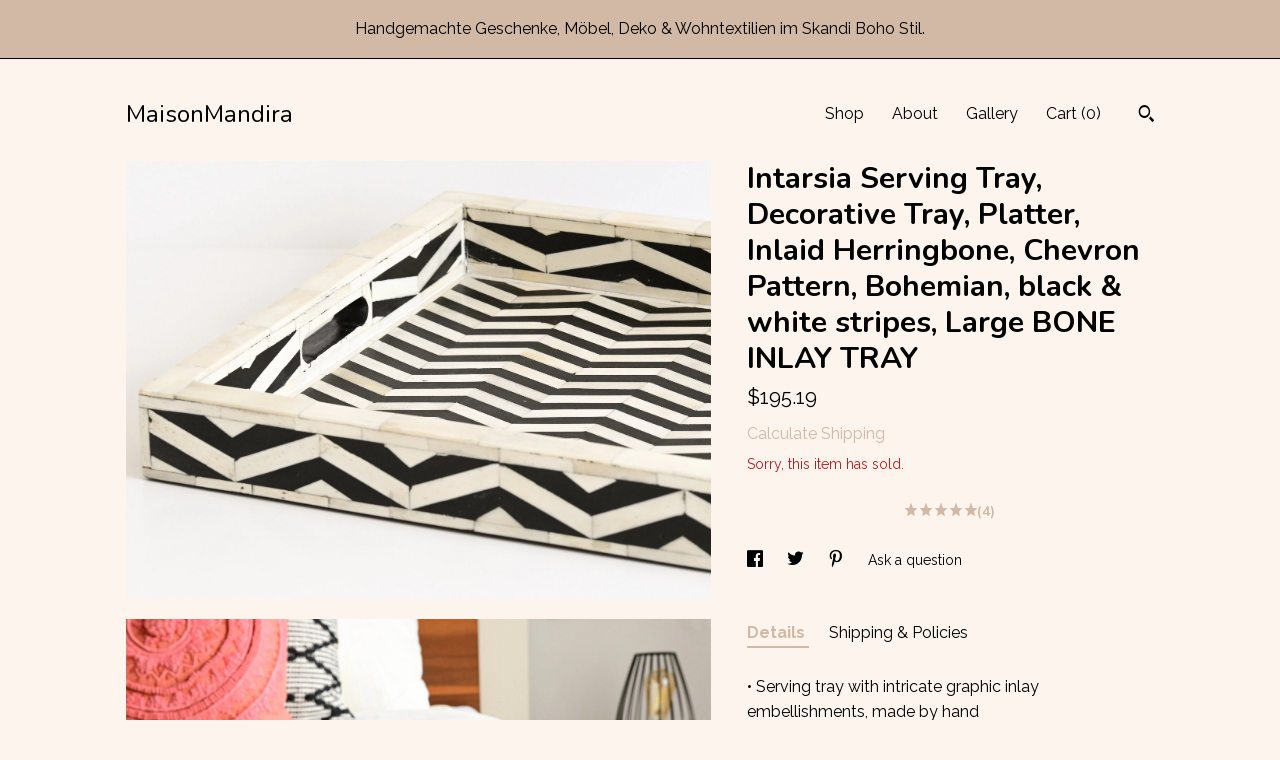

--- FILE ---
content_type: text/html; charset=UTF-8
request_url: https://www.maisonmandira.com/listing/1045299026/intarsia-serving-tray-decorative-tray
body_size: 22699
content:
<!DOCTYPE html>
<html prefix="og: http://ogp.me/ns#" lang="en">
    <head>
        <meta name="viewport" content="width=device-width, initial-scale=1, user-scalable=yes"/><meta property="content-type" content="text/html; charset=UTF-8" />
    <meta property="X-UA-Compatible" content="IE=edge" /><link rel="icon" href="https://i.etsystatic.com/31042204/r/isla/3d5745/49873604/isla_75x75.49873604_gorsxv33.jpg" type="image/x-icon" /><meta name="description" content="• Serving tray with intricate graphic inlay embellishments, made by hand• Tray with Bone Inlay herringbone pattern in black with off-white• Base made of MDF, in heavy, solid quality materials• Motif made by hand in ancient Indian handicraft tradition• Pattern consisting of natural camel b" />

<meta property="og:url" content="https://www.maisonmandira.com//listing/1045299026/intarsia-serving-tray-decorative-tray" />
<meta property="og:type" content="product" />
<meta property="og:title" content="Intarsia Serving Tray, Decorative Tray, Platter, Inlaid Herringbone, Chevron Pattern, Bohemian, black & white stripes, Large BONE INLAY TRAY" />
<meta property="og:description" content="• Serving tray with intricate graphic inlay embellishments, made by hand• Tray with Bone Inlay herringbone pattern in black with off-white• Base made of MDF, in heavy, solid quality materials• Motif made by hand in ancient Indian handicraft tradition• Pattern consisting of natural camel b" />
<meta property="og:image" content="https://i.etsystatic.com/31042204/r/il/d1612a/3281235053/il_fullxfull.3281235053_qqcv.jpg" />
<meta property="og:site_name" content="MaisonMandira" />

<meta name="twitter:card" content="summary_large_image" />
<meta name="twitter:title" content="Intarsia Serving Tray, Decorative Tray, Platter, Inlaid Herringbone, Chevron Pattern, Bohemian, black & white stripes, Large BONE INLAY TRAY" />
<meta name="twitter:description" content="• Serving tray with intricate graphic inlay embellishments, made by hand• Tray with Bone Inlay herringbone pattern in black with off-white• Base made of MDF, in heavy, solid quality materials• Motif made by hand in ancient Indian handicraft tradition• Pattern consisting of natural camel b" />
<meta name="twitter:image" content="https://i.etsystatic.com/31042204/r/il/d1612a/3281235053/il_fullxfull.3281235053_qqcv.jpg" /><link rel="canonical" href="https://www.maisonmandira.com/listing/1045299026/intarsia-serving-tray-decorative-tray" /><script nonce="d+Ww5IE2QCWFxRbFbUy3hlY9">
    !function(e){var r=e.__etsy_logging={};r.errorQueue=[],e.onerror=function(e,o,t,n,s){r.errorQueue.push([e,o,t,n,s])},r.firedEvents=[];r.perf={e:[],t:!1,MARK_MEASURE_PREFIX:"_etsy_mark_measure_",prefixMarkMeasure:function(e){return"_etsy_mark_measure_"+e}},e.PerformanceObserver&&(r.perf.o=new PerformanceObserver((function(e){r.perf.e=r.perf.e.concat(e.getEntries())})),r.perf.o.observe({entryTypes:["element","navigation","longtask","paint","mark","measure","resource","layout-shift"]}));var o=[];r.eventpipe={q:o,logEvent:function(e){o.push(e)},logEventImmediately:function(e){o.push(e)}};var t=!(Object.assign&&Object.values&&Object.fromEntries&&e.Promise&&Promise.prototype.finally&&e.NodeList&&NodeList.prototype.forEach),n=!!e.CefSharp||!!e.__pw_resume,s=!e.PerformanceObserver||!PerformanceObserver.supportedEntryTypes||0===PerformanceObserver.supportedEntryTypes.length,a=!e.navigator||!e.navigator.sendBeacon,p=t||n,u=[];t&&u.push("fp"),s&&u.push("fo"),a&&u.push("fb"),n&&u.push("fg"),r.bots={isBot:p,botCheck:u}}(window);
</script>
        <title>Intarsia Serving Tray, Decorative Tray, Platter, Inlaid Herringbone, Chevron Pattern, Bohemian, black & white stripes, Large BONE INLAY TRAY</title>
    <link rel="stylesheet" href="https://www.etsy.com/ac/sasquatch/css/custom-shops/themes/trellis/main.2ee84c9600b38b.css" type="text/css" />
        <style id="font-style-override">
    @import url(https://fonts.googleapis.com/css?family=Nunito:400,700|Raleway:400,700);

    body, .btn, button {
        font-family: 'Raleway';
    }

    h1, .h1, h2, .h2, h3, .h3, h4,
    .h4, h5, .h5, h6, .h6 {
        font-family: 'Nunito';
        font-weight: 700;
    }

    strong, .strong {
        font-weight: 700;
    }

    .primary-font {
        font-family: 'Nunito';
    }

    .secondary-font {
        font-family: 'Raleway';
    }

</style>
        <style id="theme-style-overrides"> .compact-header .nav-toggle .patty, .compact-header .nav-toggle:before, .compact-header .nav-toggle:after {  background: #000000; } .compact-header .nav-wrapper, .compact-header nav {  background: #FDF4ED; } body, .shop-sections-nav .shop-sections-menu ul, .header .site-search .search {  background: #FDF4ED; } .header .site-search .search::after {  border-bottom-color: #FDF4ED; } body, a, .cart-trigger, .search-trigger, .featured-listings .featured-listings-slide .listing-details, .reviews .anchor-destination {  color: #000000; } .btn {  background: #D2B9A5;  border-color: #D2B9A5;  color: #000000; } .btn:hover {  background: #D2B9A5; } footer .divider {  border: none; } .listing-tabs .tab-triggers .tab-selected {  color: #D2B9A5;  border-color: #D2B9A5; } .dot-indicators .slick-active button {  background: #D2B9A5;  border-color: #D2B9A5; } .dot-indicators button {  background: #000000; } .page-link.selected {  color: #D2B9A5;  border-bottom: 1px solid #000; } .listing-description a, .tab-content a, .shipping-locale a, .cart .cart-shipping-total a:hover, .eu-dispute-content a, .reviews.anchor a {  color: #D2B9A5; } .post-date > * {  background: #FDF4ED; } .post-tags .post-tag {  background: #D2B9A5;  color: #000000; } .pattern-blog.post-page .related-links a, .btn-link {  background: #FDF4ED;  color: #000000; } .tab-content .eu-dispute-trigger-link {  color: #D2B9A5; } .announcement {  background: #D2B9A5;  color: #000000; } .module-event-item {  border-color: #D2B9A5; }</style>
        
    </head>
    <body class="cart-overlay with-announcement" data-nnc="3:1769903242:mGKHpzx3pJV-2USpKI8bzcD7B9qA:1081c34a541241c8e50b5f270b831c2f85c1d6479bd06b58f984a1ff1f31d9d0" itemscope itemtype="http://schema.org/LocalBusiness">
        
        <div class="announcement without-link" data-ui="announcement">
        <span class="announcement-message">
            Handgemachte Geschenke, M&ouml;bel, Deko &amp; Wohntextilien im Skandi Boho Stil.
        </span>
</div>

<div class="content-wrapper">

    <header>
    <div class="full-header header left-brand-right-nav
    
    title-only
    
            no-icon
            
        
    ">
        <div class=" col-group">
            <div class="col-xs-6 primary-font">
                    <a class="branding" href="/">
                            <div class="region region-global" data-region="global">
    <div class="module pages-module module-shop-name module-1215750171116 " data-module="shop-name">
        <div class="module-inner" data-ui="module-inner">
            <span class="module-shop-name-text shop-name" data-ui="text" itemprop="name">
    MaisonMandira
</span>
        </div>
    </div>
</div>
                    </a>
            </div>

            <div class="col-xs-6">
                <ul class="nav">
                    
<li>
    <a href="/shop" >
        Shop
    </a>
</li>
                    
                    
<li>
    <a href="/about" >
        About
    </a>
</li>
                    
                    
<li>
    <a href="/gallery" >
        Gallery
    </a>
</li>

                    
                    <li class="nav-cart">                
                        <a href="#" data-module="cart-trigger" class="cart-trigger">
                            Cart (<span data-ui="cart-count">0</span>)
                        </a>
                    </li>
                    
                        <li>
                                <div data-module="search-trigger" class="site-search">
        <button class="ss-etsy ss-search search-trigger" data-ui="search-trigger" aria-label="Search"></button>
        <form data-ui="search-bar" class="search" action="/search">
            <input name="q" type="text" placeholder="Search..." aria-label="Search">
            <input class="btn" type="submit" value="Go">
        </form>
    </div>
                        </li>
                </ul>
            </div>
        </div>
    </div>
    
    <div data-module="hamburger-nav" class="compact-header 
    title-only
    
            no-icon
            
        
    ">
    <div class="nav-wrapper">
        <div class="col-group">
            <div class="col-xs-12">
                <button aria-label="toggle navigation" class="nav-toggle" data-ui="toggle">
                    <div class="patty"></div>
                </button>

                <div class="cart-trigger-wrapper">
                    <button data-module="cart-trigger" class="ss-etsy ss-cart cart-trigger" aria-label="Cart">
                        <span class="cart-count" data-ui="cart-count">0</span>
                    </button>
                </div>

                <div class="branding primary-font">
                    
                     <h2 class="h2 logo"> 
                        
    <a href="/" class="logo-shop-name">
            <div class="region region-global" data-region="global">
    <div class="module pages-module module-shop-name module-1215750171116 " data-module="shop-name">
        <div class="module-inner" data-ui="module-inner">
            <span class="module-shop-name-text shop-name" data-ui="text" itemprop="name">
    MaisonMandira
</span>
        </div>
    </div>
</div>
    </a>

                     </h2> 
                    
                </div>
            </div>
        </div>
        <nav>
            <ul>
                    <li>
                        <form data-ui="search-bar" class="search" action="/search">
                            <div class="input-prepend-item">
                                <span class="ss-icon ss-search"></span>
                            </div>
                            <input name="q" type="search" aria-label="Search" placeholder="Search...">
                        </form>
                    </li>

                
<li>
    <a href="/shop" >
        Shop
    </a>
</li>
                
                
<li>
    <a href="/about" >
        About
    </a>
</li>
                
                
<li>
    <a href="/gallery" >
        Gallery
    </a>
</li>

                
                    
<li>
    <a href="/contact-us" >
        Contact Us
    </a>
</li>            </ul>
        </nav>
    </div>

    <div class="blocker" data-ui="toggle"></div>
</div>
</header>
    <div class="col-group">
        <div class="col-xs-12 col-md-7">
                <div data-ui="stacked-images" class="image-carousel stacked-images">
    <div data-ui="slides">
            <img src="https://i.etsystatic.com/31042204/r/il/d1612a/3281235053/il_fullxfull.3281235053_qqcv.jpg" data-ui="slide" class="listing-image zoom-image  clickable " alt="gallery photo"/>
            <img src="https://i.etsystatic.com/31042204/r/il/809122/3438193822/il_fullxfull.3438193822_eb8e.jpg" data-ui="slide" class="listing-image zoom-image  clickable " alt="gallery photo"/>
            <img src="https://i.etsystatic.com/31042204/r/il/1d98ae/3281226511/il_fullxfull.3281226511_gp2f.jpg" data-ui="slide" class="listing-image zoom-image  clickable " alt="gallery photo"/>
            <img src="https://i.etsystatic.com/31042204/r/il/e06980/3281227387/il_fullxfull.3281227387_aeli.jpg" data-ui="slide" class="listing-image zoom-image  clickable " alt="gallery photo"/>
            <img src="https://i.etsystatic.com/31042204/r/il/29ff7f/3281228777/il_fullxfull.3281228777_4wgh.jpg" data-ui="slide" class="listing-image zoom-image  clickable " alt="gallery photo"/>
            <img src="https://i.etsystatic.com/31042204/r/il/bf95d0/3233533734/il_fullxfull.3233533734_rhcn.jpg" data-ui="slide" class="listing-image zoom-image  clickable " alt="gallery photo"/>
            <img src="https://i.etsystatic.com/31042204/r/il/adfcf6/3233534308/il_fullxfull.3233534308_d2pz.jpg" data-ui="slide" class="listing-image zoom-image  clickable " alt="gallery photo"/>
            <img src="https://i.etsystatic.com/31042204/r/il/66323e/3281233547/il_fullxfull.3281233547_dkam.jpg" data-ui="slide" class="listing-image zoom-image  clickable " alt="gallery photo"/>
            <img src="https://i.etsystatic.com/31042204/r/il/971aea/3380566035/il_fullxfull.3380566035_9anw.jpg" data-ui="slide" class="listing-image zoom-image  clickable " alt="gallery photo"/>
            <img src="https://i.etsystatic.com/31042204/r/il/f146b4/3380566953/il_fullxfull.3380566953_afsp.jpg" data-ui="slide" class="listing-image zoom-image  clickable " alt="gallery photo"/>
    </div>
</div>

        </div>

        <div class="col-xs-12 col-md-5">
            <div class="listing-purchase-box mb-xs-3" data-module="listing-purchase-box">
    <h1 class="listing-title">
    Intarsia Serving Tray, Decorative Tray, Platter, Inlaid Herringbone, Chevron Pattern, Bohemian, black & white stripes, Large BONE INLAY TRAY
</h1><p class="listing-price">
    <span>
                <span data-ui="price" class="price-with-discount">
                    <span data-ui="discounted-price"><span class='currency-symbol'>$</span><span class='currency-value'>195.19</span></span>
                    <span data-ui="base-price" class="line-through"></span>
                </span>

    </span>
</p>

    <img height="1" width="1" id="fb-view-content" data-title="Intarsia Serving Tray, Decorative Tray, Platter, Inlaid Herringbone, Chevron Pattern, Bohemian, black & white stripes, Large BONE INLAY TRAY" style="display:none" src="https://www.facebook.com/tr?id=&amp;ev=ViewContent&amp;cd[currency]=&amp;cd[value]=&amp;cd[content_name]=Intarsia Serving Tray, Decorative Tray, Platter, Inlaid Herringbone, Chevron Pattern, Bohemian, black & white stripes, Large BONE INLAY TRAY"/>
                <div class="shipping-locale" data-module="shipping-trigger">
        <div class="shipping-locale-details hidden" data-ui="shipping-locale-details">
            <span>Shipping to </span>
            <a href="#" data-ui="shipping-country"></a>:
            <span data-ui="free-shipping" class="hidden">Free</span>
            <span data-ui="shipping-cost"></span>
        </div>

            <div class="shipping-locale-calculate">
                <a href="#" data-ui="calculate-shipping">Calculate Shipping</a>
            </div>
    </div>
        <form data-ui="form">
    <div data-ui="variation-selects">
        
<input name="quantity" type="hidden" value="1" />

<input name="offeringId" type="hidden" value="7549359649" />
    </div>


    <div class="error-message hidden" data-ui="error-message" data-cart-error-msg="There was a cart error." data-multiple-errors-msg="Please select from the available options" data-generic-error="There was an error changing your options. Please try again in a few minutes." data-zero-inventory-error-msg="Sorry, this item has sold."></div>

    <div class="error-message" data-ui="error-message">Sorry, this item has sold.</div>

    <input type="hidden" name="quantity" value="1" />


    <input name="listingId" type="hidden" value="1045299026" />
</form>

        <div class="reviews anchor">
        <a href="#reviews-module" data-ui="reviews-anchor" class="anchor-flex">
            <div class="stars" itemprop="aggregateRating" itemscope itemtype="http://schema.org/AggregateRating">
    <span itemprop="ratingValue">
        <div data-rating="1" class="rating lit">
            <span class="ss-star"></span>
        </div>
        <div data-rating="2" class="rating lit">
            <span class="ss-star"></span>
        </div>
        <div data-rating="3" class="rating lit">
            <span class="ss-star"></span>
        </div>
        <div data-rating="4" class="rating lit">

            <span class="ss-star"></span>
        </div>
        <div data-rating="5" class="rating lit">
            <span class="ss-star"></span>
        </div>
    </span>
</div>
            <h3 class="heading">(4)</h3>
        </a>
    </div>
</div>
                <div data-module="share" class="listing-share">
        <ul>
                <li>
                    <a href="#" aria-label="social media share for  facebook" data-url="//www.facebook.com/sharer.php?&u=https%3A%2F%2Fwww.maisonmandira.com%2F%2Flisting%2F1045299026%2Fintarsia-serving-tray-decorative-tray&t=Intarsia+Serving+Tray%2C+Decorative+Tray%2C+Platter%2C+Inlaid+Herringbone%2C+Chevron+Pattern%2C+Bohemian%2C+black+%26+white+stripes%2C+Large+BONE+INLAY+TRAY" data-ui="share-link" data-popup-height="400" data-popup-width="600">
                        <span class="ss-icon ss-facebook" ></span>
                    </a>
                </li>
                <li>
                    <a href="#" aria-label="social media share for  twitter" data-url="//twitter.com/intent/tweet?status=Intarsia+Serving+Tray%2C+Decorative+Tray%2C+Platter%2C+Inlaid+Herringbone%2C+Chevron+Pattern%2C+Bohemian%2C+black+%26+white+stripes%2C+Large+BONE+INLAY+TRAY+https%3A%2F%2Fwww.maisonmandira.com%2F%2Flisting%2F1045299026%2Fintarsia-serving-tray-decorative-tray" data-ui="share-link" data-popup-height="400" data-popup-width="600">
                        <span class="ss-icon ss-twitter" ></span>
                    </a>
                </li>
                <li>
                    <a href="#" aria-label="social media share for  pinterest" data-url="//www.pinterest.com/pin/create/button/?url=https%3A%2F%2Fwww.maisonmandira.com%2F%2Flisting%2F1045299026%2Fintarsia-serving-tray-decorative-tray&media=https%3A%2F%2Fi.etsystatic.com%2F31042204%2Fr%2Fil%2Fd1612a%2F3281235053%2Fil_fullxfull.3281235053_qqcv.jpg&description=Intarsia+Serving+Tray%2C+Decorative+Tray%2C+Platter%2C+Inlaid+Herringbone%2C+Chevron+Pattern%2C+Bohemian%2C+black+%26+white+stripes%2C+Large+BONE+INLAY+TRAY" data-ui="share-link" data-popup-height="600" data-popup-width="800">
                        <span class="ss-icon ss-pinterest" ></span>
                    </a>
                </li>
                <li>
                    <a href="#" data-module="convo-trigger" data-convo-trigger-location="purchase-box" class="" >
    Ask a question
</a>
                </li>
        </ul>
    </div>
                <div data-module="tabs" class="listing-tabs">
        <ul class="tab-triggers">
            <li>
                <a href="#" data-ui="tab-trigger" class="tab-selected">
                    Details
                </a>
            </li>
            <li>
                <a href="#" data-ui="tab-trigger">
                    Shipping &amp; Policies
                </a>
            </li>
        </ul>

        <div class="tab-contents">
            <div data-ui="tab-content" class="tab-content">
                    <div data-module="listing-description">
        <p>
            • Serving tray with intricate graphic inlay embellishments, made by hand<br>• Tray with Bone Inlay herringbone pattern in black with off-white<br>• Base made of MDF, in heavy, solid quality materials<br>• Motif made by hand in ancient Indian handicraft tradition<br>• Pattern consisting of natural camel bones and resin <br>• Colours: black with off-white <br>• With 2 carrying handles integrated into the sides <br>• Dimensions: approx. 49,5 x 39,5 x 5,5 cm (L x W x H)<br><br>Our handmade Bone Inlay serving tray is a Bohemian Style eye-catcher for your home. This decorative bone inlay piece is versatile as a tray for a hot tea and your favourite book on your bed in the bedroom or as a tray for a glass of wine and the remote control on the sofa in the living room. If you place our marquetry tray on an ottoman or footrest, both are easily transformed into a practical coffee table. This tray is also useful as a serving aid while entertaining friends & family at a dinner party or it can be used to showcase for your favourite houseplants by a window. With its graphic zigzag herringbone pattern, it functions as an Ethno-Style statement piece and multifunctional serving piece at the same time.<br><br>In stock in Germany/EU.<br>No additional duties charged when delivered to countries within the EU.<br>Switzerland: Customs duties apply for deliveries to Switzerland. These are borne by the buyer and are usually paid directly to the courier upon delivery.<br><br>We offer a small selection of decorative Bone Inlay furniture from India. Our inlaid cabinets, tables and mirrors are made near the city of Jodhpur, in Rajasthan India. They are decorated with intricate, graphic patterns by artisans using time honoured manufacturing techniques. The intricate patterns are created from shells or animal bones. The wide spread use of camels or buffaloes as a means of transportation or in agriculture, means animal bones are a readily available material in India. These bones are a natural and sustainable raw material.<br><br>Each piece of camel or buffalo bone is artfully shaped & polished manually according to traditonal artisanal methods. After that, the decoratively shaped small pieces are affixed to the surface of the piece of furniture. When the pattern is finished, the background is filled with resin. This creates the decorative graphic patterns on the surface of the furniture. Next, the cured resin is sanded and polished in several steps. This creates a wonderfully smooth and matte surface with a pleasant feel. Depending on the size, it can take 2-3 people up to 3 weeks to create a single piece of furniture.<br><br>These pieces of furniture are the result of a long-lasting artisanal tradition. They are both timeless works of art and statement pieces at the same time. Like a cherished and beloved family recipe, the art and skill of Bone Inlay is passed down from generation to generation. By purchasing one of our inlaid furniture pieces, you are supporting the preservation of this remarkable craft.
        </p>
    </div>
            </div>

            <div data-ui="tab-content" class="tab-content tab-content-hidden">
                    <div class="structured-policy-page">
    <div class="structured-policies">
        <div class="structured-policy-section">
    <h3>Terms & Conditions and Right of Withdrawal</h3>
    <button data-ui="eu-dispute-form-trigger" class="eu-dispute-trigger-link btn-link">
        Read more about Terms & Conditions and Right of Withdrawal for MaisonMandira
    </button>
</div>
        <div class="structured-policy-section">
            <h3>Shipping from Germany</h3>

<h4>Processing time</h4>
    <p>1-2 business days</p>


    <h4>Customs and import taxes</h4>
    <p>Buyers are responsible for any customs and import taxes that may apply. I'm not responsible for delays due to customs.</p>
</div>
        <div class="structured-policy-section">
    <h3>Payment Options</h3>
    <div class="b pb-xs-2 secure-options no-subheader">
        <span class="ss-etsy secure-lock ss-lock pr-xs-1"></span>Secure options
    </div>
    <ul class="payment-types">
        <li class="dc-icon-list">
            <span class="dc-payment-icon pi-visa"></span>
        </li>
        <li class="dc-icon-list">
            <span class="dc-payment-icon pi-mastercard"></span>
        </li>
        <li class="dc-icon-list">
            <span class="dc-payment-icon pi-amex"></span>
        </li>
        <li class="dc-icon-list">
            <span class="dc-payment-icon pi-discover"></span>
        </li>
        <li class="dc-icon-list">
            <span class="dc-payment-icon pi-paypal"></span>
        </li>
        <li class="dc-icon-list">
            <span class="dc-payment-icon pi-apple-pay"></span>
        </li>
        <li class="dc-icon-list">
            <span class="dc-payment-icon pi-sofort"></span>
        </li>
        <li class="dc-icon-list">
            <span class="dc-payment-icon pi-ideal"></span>
        </li>
        <li class="dc-icon-list text-gray-lighter text-smaller">
            <span class="dc-payment-icon pi-giftcard mr-xs-1"></span> <span class="text-smaller">Accepts Etsy gift cards </span>
        </li>
</ul>
</div>        <div class="structured-policy-section">
    <h3>Returns & Exchanges</h3>


        <h4>I gladly accept returns and exchanges</h4>
        <p>Just contact me within: 14 days of delivery</p>

        <p>Ship items back to me within: 21 days of delivery</p>


    <h4>I don't accept cancellations</h4>
    <p>But please contact me if you have any problems with your order.</p>

            <h4>The following items can't be returned or exchanged</h4>
            <p>Because of the nature of these items, unless they arrive damaged or defective, I can't accept returns for:</p>
            <ul class="bullet-points">
                        <li>Items on sale</li>
            </ul>


</div>
        <div class="structured-policy-section">
    <h3>Privacy policy</h3>
    <p class="no-subheader">Privacy Policy:<br />
<br />
This Privacy Policy describes how and when we collect, use, and share information when you purchase an item from us, contact us, or otherwise use our services through Etsy.com or its related websites and services.<br />
<br />
This Privacy Policy does not apply to the practices of third parties that are not owned or controlled by us, including Etsy and any third party services that you access through Etsy. You can find out more about Etsy&#39;s privacy practices in Etsy&#39;s Privacy Policy.<br />
<br />
Which information we collect:<br />
<br />
In order for us to process your order, you must provide us with certain information (which you have authorized Etsy to provide to us). This includes your name, email address, mailing address, payment information, and information about the product(s) you are ordering. You also have the option to provide us with additional personal information when you contact us directly.<br />
<br />
Why your information is needed and how it will be used:<br />
<br />
We refer to a number of legal bases to collect, use and share your information. Such as:<br />
<br />
* to the extent we need your information to provide our services, for example, to process your order, resolve disputes or provide customer support;<br />
* if you have given your express consent (which you can withdraw at any time), for example by signing up for our newsletter mailing list;<br />
* if it is necessary to comply with a legal obligation or court order, or in connection with legal claims, such as the need to retain information about your purchases due to tax legislation; and<br />
* as necessary for the purposes of our legitimate interests - unless those legitimate interests are overridden by your rights or interests - such as 1. to provide and improve our Services. We use your information to provide the services you have requested from us and in our legitimate interests to improve our services; and 2. to comply with Etsy&#39;s Seller Policy and Terms of Use. We use your information as necessary to fulfill our obligations under Etsy&#39;s Seller Policy and Terms of Use.<br />
<br />
Information Sharing and Disclosure:<br />
<br />
Customer information is important to our business. We keep this confidential: we only release your personal information for specific reasons and under very specific circumstances, as follows:<br />
<br />
* Etsy: we share information with Etsy as necessary to fulfill our obligations under Etsy&#39;s Seller Policy and Terms of Use.<br />
* Service Providers: We engage certain trusted third party service providers to perform tasks and provide services for our store, such as parcel delivery services or freight forwarders. We share your personal information with these third party service providers, but only to the extent necessary to perform these services.<br />
* Business Transfers: If we sell or merge our businesses with another company, we may disclose your information as part of that transaction, as permitted and necessary by law.<br />
* Compliance with Laws: We may collect, use, retain and disclose your information when we believe in good faith that doing so is reasonable and necessary to: a) respond to legal process or governmental requests; b) enforce our agreements, terms and policies; c) prevent, investigate and correct fraud and other illegal activities, security or technical issues; or d) protect the rights, property or safety of our customers or others.<br />
<br />
Data Retention:<br />
<br />
We retain your personal information only for as long as is necessary to provide you with our Services and as described in our Privacy Policy. However, we may need to retain this information to comply with legal obligations and regulations, resolve disputes, and enforce our agreements. Generally, we retain your information for the following period: 4 years.<br />
<br />
Transfer of personal data outside the EU:<br />
<br />
We may store and process your information through third-party hosting services, such as Google Cloud or similar, in the United States and other countries. As a result, we may transfer your personal information to countries whose laws on data protection and regulatory oversight differ from the corresponding laws in your country. If we are likely to transfer information about you to countries outside the EU, we rely on the EU-U.S. Privacy Shield as the legal basis for the transfer because Google Cloud is certified under the EU-U.S. Privacy Shield.<br />
<br />
Your Rights:<br />
<br />
If you reside in certain regions, including the EU, you have a number of rights with respect to your personal data. Some of these rights apply generally and others apply only in certain circumstances. These rights are described below:<br />
<br />
* Access: you have the right to access and obtain a copy of the personal data we hold about you by writing to us using the contact information below.<br />
* Modification, restriction, deletion: you also have the right to modify your personal information, restrict our use of it, or have it deleted. Except in exceptional circumstances (such as when we need to retain data for legal reasons), we will generally delete your personal data upon request.<br />
* Objection: You may object to 1. us processing some of your data in relation to our legitimate interests and 2. you receiving marketing communications from us after you have expressly consented to this in advance. In such cases, we will delete your personal data unless we can demonstrate compelling legitimate grounds for its continued use or it is required for legal reasons.<br />
* Complaints: If you reside in the EU and wish to raise concerns about our use of your data - without prejudice to any other rights you may have - you are entitled to contact your local data protection authority with these concerns.<br />
<br />
How to contact us:<br />
<br />
For purposes of the EU General Data Protection Regulation, the operator of the Maison Mandira store on Etsy, Shauna Hess, is the data controller for your personal data. If you have any questions or concerns, you can contact us at shaunahess@web.de. Alternatively, you can contact us in writing at the following address:<br />
<br />
Shauna Hess<br />
Maison Mandira<br />
Ettenbergstrasse 27<br />
78267 Aach</p>
    <ul class="bullet-points">
    </ul>
</div>
            </div>
</div>
            </div>
        </div>
    </div>
            <div data-module="reviews" class="reviews"
     data-offset="0" data-limit="5" data-shop-id="31042204" data-listing-id="1045299026">
    <div class="review-header">
        <a class="anchor-destination" name="reviews-module">
            <h3 class="heading">Reviews (4)</h3>
        </a>
        <div class="review-average">
            <h3 class="heading">Average:</h3>
            <div class="stars" itemprop="aggregateRating" itemscope itemtype="http://schema.org/AggregateRating">
    <span itemprop="ratingValue">
        <div data-rating="1" class="rating lit">
            <span class="ss-star"></span>
        </div>
        <div data-rating="2" class="rating lit">
            <span class="ss-star"></span>
        </div>
        <div data-rating="3" class="rating lit">
            <span class="ss-star"></span>
        </div>
        <div data-rating="4" class="rating lit">

            <span class="ss-star"></span>
        </div>
        <div data-rating="5" class="rating lit">
            <span class="ss-star"></span>
        </div>
    </span>
</div>
        </div>
    </div>
    <div data-ui="review-list">
        <div  itemprop="review" itemscope itemtype="http://schema.org/Review" class="review" data-ui="review">
    <div class="col-group col-flush">
        <div class="col-xs-5 align-left">
            <div class="stars">
                <span itemprop="ratingValue">
                    <div data-rating="1" class="rating lit">
                        <span class="ss-star" title="Disappointed"></span>
                    </div>
                    <div data-rating="2" class="rating lit">
                        <span class="ss-star" title="Not a fan"></span>
                    </div>
                    <div data-rating="3" class="rating lit">
                        <span class="ss-star" title="It's okay"></span>
                    </div>
                    <div data-rating="4" class="rating lit">

                        <span class="ss-star" title="Like it"></span>
                    </div>
                    <div data-rating="5" class="rating lit">
                        <span class="ss-star" title="Love it"></span>
                    </div>
                </span>
            </div>
        </div>
        <div class="col-xs-7 align-right">
            <div itemprop="datePublished" content="">
                <p class="date"> Sep 4, 2024 </p>
            </div>
        </div>
    </div>
    <div class="appreciation-photo">
        <p itemprop="reviewBody" class="review-text">Great communication from the seller.
When I asked for a different delivery date they were quick to respond and action that.

A beautiful product, well crafted and would highly recommend</p>
    </div>
    <div class="byline">
        <img src="https://i.etsystatic.com/site-assets/images/avatars/default_avatar.png?width=75" width="25" height="25" class="avatar-img" />
        <p itemprop="author" class="reviewer-name">Louise Beckett</p>
    </div>
    <br/>
</div>
<div  itemprop="review" itemscope itemtype="http://schema.org/Review" class="review" data-ui="review">
    <div class="col-group col-flush">
        <div class="col-xs-5 align-left">
            <div class="stars">
                <span itemprop="ratingValue">
                    <div data-rating="1" class="rating lit">
                        <span class="ss-star" title="Disappointed"></span>
                    </div>
                    <div data-rating="2" class="rating lit">
                        <span class="ss-star" title="Not a fan"></span>
                    </div>
                    <div data-rating="3" class="rating lit">
                        <span class="ss-star" title="It's okay"></span>
                    </div>
                    <div data-rating="4" class="rating lit">

                        <span class="ss-star" title="Like it"></span>
                    </div>
                    <div data-rating="5" class="rating lit">
                        <span class="ss-star" title="Love it"></span>
                    </div>
                </span>
            </div>
        </div>
        <div class="col-xs-7 align-right">
            <div itemprop="datePublished" content="">
                <p class="date"> Dec 21, 2023 </p>
            </div>
        </div>
    </div>
    <div class="appreciation-photo">
        <p itemprop="reviewBody" class="review-text">Everything perfect, great quality and service 👍🏽</p>
    </div>
    <div class="byline">
        <img src="https://i.etsystatic.com/iusa/a61f64/30672582/iusa_75x75.30672582_qz1n.jpg?version=0" width="25" height="25" class="avatar-img" />
        <p itemprop="author" class="reviewer-name">romain elmosnino</p>
    </div>
    <br/>
</div>
<div  itemprop="review" itemscope itemtype="http://schema.org/Review" class="review" data-ui="review">
    <div class="col-group col-flush">
        <div class="col-xs-5 align-left">
            <div class="stars">
                <span itemprop="ratingValue">
                    <div data-rating="1" class="rating lit">
                        <span class="ss-star" title="Disappointed"></span>
                    </div>
                    <div data-rating="2" class="rating lit">
                        <span class="ss-star" title="Not a fan"></span>
                    </div>
                    <div data-rating="3" class="rating lit">
                        <span class="ss-star" title="It's okay"></span>
                    </div>
                    <div data-rating="4" class="rating lit">

                        <span class="ss-star" title="Like it"></span>
                    </div>
                    <div data-rating="5" class="rating lit">
                        <span class="ss-star" title="Love it"></span>
                    </div>
                </span>
            </div>
        </div>
        <div class="col-xs-7 align-right">
            <div itemprop="datePublished" content="">
                <p class="date"> Jul 24, 2023 </p>
            </div>
        </div>
    </div>
    <div class="appreciation-photo">
        <p itemprop="reviewBody" class="review-text">Good product</p>
    </div>
    <div class="byline">
        <img src="https://i.etsystatic.com/site-assets/images/avatars/default_avatar.png?width=75" width="25" height="25" class="avatar-img" />
        <p itemprop="author" class="reviewer-name">Esther Gemser</p>
    </div>
    <br/>
</div>
<div  itemprop="review" itemscope itemtype="http://schema.org/Review" class="review" data-ui="review">
    <div class="col-group col-flush">
        <div class="col-xs-5 align-left">
            <div class="stars">
                <span itemprop="ratingValue">
                    <div data-rating="1" class="rating lit">
                        <span class="ss-star" title="Disappointed"></span>
                    </div>
                    <div data-rating="2" class="rating lit">
                        <span class="ss-star" title="Not a fan"></span>
                    </div>
                    <div data-rating="3" class="rating lit">
                        <span class="ss-star" title="It's okay"></span>
                    </div>
                    <div data-rating="4" class="rating lit">

                        <span class="ss-star" title="Like it"></span>
                    </div>
                    <div data-rating="5" class="rating lit">
                        <span class="ss-star" title="Love it"></span>
                    </div>
                </span>
            </div>
        </div>
        <div class="col-xs-7 align-right">
            <div itemprop="datePublished" content="">
                <p class="date"> Oct 12, 2022 </p>
            </div>
        </div>
    </div>
    <div class="appreciation-photo">
        <p itemprop="reviewBody" class="review-text">Hallo, es ist das 2.Tablett welches von mir bestellt wurde.
Es war wieder super verpackt und soll ein Weihnachtsgeschenk  sein. Als Verlobungsgeschenk war es jedenfalls ein voller Erfolg. Ich möchte mich nochmals bedanken. 
MfG 
Hildegard</p>
    </div>
    <div class="byline">
        <img src="https://i.etsystatic.com/site-assets/images/avatars/default_avatar.png?width=75" width="25" height="25" class="avatar-img" />
        <p itemprop="author" class="reviewer-name">Hildegard</p>
    </div>
    <br/>
</div>
    </div>
</div>
        </div>
    </div>
</div>

<footer data-module="footer">
        
    <div class="content-wrapper">
        <div class="col-group">
            <div class="col-xs-12">
                <div class="divider"></div>
            </div>

            <div class="col-xs-12 col-md-3">
                <div class="footer-section">
                    <h3 class="truncated">MaisonMandira</h3>
                </div>
            </div>

            <div class="col-xs-12 col-md-3">
                <div class="footer-section">
                    <h3 class="heading">
                        Navigate
                    </h3>
                    <nav>
                        <ul>
                            
<li>
    <a href="/shop" >
        Shop
    </a>
</li>
                            
                            
<li>
    <a href="/about" >
        About
    </a>
</li>
                            
<li>
    <a href="/policy" >
        Shipping and Policies
    </a>
</li>
                            
<li>
    <a href="/contact-us" >
        Contact Us
    </a>
</li>
                            
                            
<li>
    <a href="/gallery" >
        Gallery
    </a>
</li>
                            
                        </ul>
                    </nav>
                </div>
            </div>

            <div class="col-xs-12 col-md-3">
                    <h3 class="heading">
                        Elsewhere
                    </h3>

                    <nav>
                        <ul>
                                <li>
                                    <a href="https://www.pinterest.de/MaisonMandira" target="_blank">
                                        Pinterest
                                    </a>
                                </li>
                        </ul>
                    </nav>
            </div>

            <div class="col-xs-12 col-md-3">
                <div class="footer-section footer-fine-print">
                    <h3 class="heading">
                        Fine Print
                    </h3>
                    <ul>
                        <li>
                            All rights reserved
                        </li>
                        <li class="break-long">
                            &copy; 2026 MaisonMandira
                        </li>
                        <li class="footer-powered">
                            <a href="https://www.etsy.com/pattern?ref=maisonmandira-pwrdby" target="_blank" data-no-preview-hijack>
                                Powered by Etsy
                            </a>
                        </li>
                    </ul>
                </div>
            </div>
        </div>
    </div>
</footer>

    <div data-module="cart" class="cart" role="dialog">
        <div class="store-cart-container" data-ui="cart-box" tabindex="0">
            <div class="store-cart-box">
                <div class="cart-header">
                        <span class="item-count">0 items in your cart</span>
                    <button class="close-cart" data-ui="close-cart" aria-label="Close">Close</button>
                    <button class="close-cart-x-button" data-ui="close-cart" aria-label="Close"> <span class="close-cart-x-icon"></span> </button>
                </div>

                <div class="cart-content clearfix" data-ui="cart-content">
                        <div class="cart-empty">
                            <h3>Keep shopping! :)</h3>
                        </div>
                </div>

            </div>
        </div>
    </div>
 <div class="impressum-form-container">
    <div class="impressum impressum-form" data-ui="impressum">
        <div class="inner-container">
            <div class="impressum-header">
                <h3>Legal imprint</h3>
                <div class="impressum-content" data-ui="impressum-content"></div>
            </div>
             <div class="impressum-close-btn form-button-container">
                <button class="btn" data-ui="impressum-close-btn">
                    <span class="btn-text">Close</span>
                </button>
            </div>
        </div>
    </div>
</div><div class="eu-dispute-form-container">
    <div class="eu-dispute-modal eu-dispute-form" data-ui="eu-dispute-form" data-module="eu-dispute-form">
        <div class="inner-container">
            <div class="eu-dispute-header">
                <h3>Terms & Conditions and Right of Withdrawal</h3>
                <div class="eu-dispute-content" data-ui="eu-dispute-form-content">
                    <p class="terms-default-text">For extrajudicial settlements of consumer disputes, the European Union has launched an online platform ("ODR platform"):</p>
                    <a href="https://ec.europa.eu/consumers/odr">https://ec.europa.eu/consumers/odr</a>
                </div>
            </div>
             <div class="eu-dispute-close-btn form-button-container">
                <button class="btn" data-ui="eu-dispute-close-btn">
                    <span class="btn-text">Close</span>
                </button>
            </div>
        </div>
    </div>
</div>

    <div data-ui="zoom" data-module="zoom" class="zoom-listing-carousel dot-indicators">
        <div data-ui="zoom-flag" class="zoom-flag"></div>
        <div class="zoom-share">
            <div data-module="share">
                <span class="share-text"> Share </span>
                    <a class="ss-icon" aria-label="social media share for  facebook" data-url="//www.facebook.com/sharer.php?&u=https%3A%2F%2Fwww.maisonmandira.com%2F%2Flisting%2F1045299026%2Fintarsia-serving-tray-decorative-tray&t=Intarsia+Serving+Tray%2C+Decorative+Tray%2C+Platter%2C+Inlaid+Herringbone%2C+Chevron+Pattern%2C+Bohemian%2C+black+%26+white+stripes%2C+Large+BONE+INLAY+TRAY" target="_blank" data-ui="share-link" data-popup-height="400" data-popup-width="600">
                        <span class="ss-icon ss-facebook"></span>
                    </a>
                    <a class="ss-icon" aria-label="social media share for  twitter" data-url="//twitter.com/intent/tweet?status=Intarsia+Serving+Tray%2C+Decorative+Tray%2C+Platter%2C+Inlaid+Herringbone%2C+Chevron+Pattern%2C+Bohemian%2C+black+%26+white+stripes%2C+Large+BONE+INLAY+TRAY+https%3A%2F%2Fwww.maisonmandira.com%2F%2Flisting%2F1045299026%2Fintarsia-serving-tray-decorative-tray" target="_blank" data-ui="share-link" data-popup-height="400" data-popup-width="600">
                        <span class="ss-icon ss-twitter"></span>
                    </a>
                    <a class="ss-icon" aria-label="social media share for  pinterest" data-url="//www.pinterest.com/pin/create/button/?url=https%3A%2F%2Fwww.maisonmandira.com%2F%2Flisting%2F1045299026%2Fintarsia-serving-tray-decorative-tray&media=https%3A%2F%2Fi.etsystatic.com%2F31042204%2Fr%2Fil%2Fd1612a%2F3281235053%2Fil_fullxfull.3281235053_qqcv.jpg&description=Intarsia+Serving+Tray%2C+Decorative+Tray%2C+Platter%2C+Inlaid+Herringbone%2C+Chevron+Pattern%2C+Bohemian%2C+black+%26+white+stripes%2C+Large+BONE+INLAY+TRAY" target="_blank" data-ui="share-link" data-popup-height="600" data-popup-width="800">
                        <span class="ss-icon ss-pinterest"></span>
                    </a>
            </div>
        </div>
        <div data-ui="slides" class="listing-carousel-slides"></div>

        <div data-ui="prev-arrow" class="prev-arrow-radius click-radius">
            <button href="#" aria-label="show previous listing image" class="ss-icon ss-navigateleft prev arrow zoom-icon"></button>
        </div>
        <div data-ui="next-arrow" class="next-arrow-radius click-radius">
            <button href="#" aria-label="show next listing image" class="ss-icon ss-navigateright next arrow zoom-icon"></button>
        </div>
        <span data-ui="carousel-dots" class="dots"></span>
    </div>

<div class="shipping-form-container hidden" data-ui="shipping-modal">
    <div class="shipping-form-overlay" data-ui="shipping-form-overlay"></div>
    <div class="shipping-form">
        <div class="shipping-form-header">
            <span class="shipping-form-title">Get Shipping Cost</span>
            <button class="shipping-form-close" data-ui="close-shipping-form">Close</button>
        </div>
        <form data-ui="shipping-calculator-form">
    <div class="shipping-form-content">
        <div class="error hidden" data-ui="shipping-problem" >
            <p>There was a problem calculating your shipping. Please try again.</p>
        </div>
        <div class="custom-select shipping-calculator-custom-select" data-ui="custom-select">
            <div class="custom-select-label">Choose Country</div>
            <div class="caret"></div>
            <select aria-label=Choose Country name="country_id" data-ui="shipping-country">
                <option disabled selected>Choose Country</option>
                <option disabled>----------</option>
                    <option value="FR">France</option>
                    <option value="DE">Germany</option>
                    <option value="GR">Greece</option>
                    <option value="IE">Ireland</option>
                    <option value="IT">Italy</option>
                    <option value="PL">Poland</option>
                    <option value="PT">Portugal</option>
                    <option value="ES">Spain</option>
                    <option value="NL">The Netherlands</option>
                    <option  disabled>----------</option>
                    <option value="AT">Austria</option>
                    <option value="BE">Belgium</option>
                    <option value="BG">Bulgaria</option>
                    <option value="HR">Croatia</option>
                    <option value="CY">Cyprus</option>
                    <option value="CZ">Czech Republic</option>
                    <option value="DK">Denmark</option>
                    <option value="EE">Estonia</option>
                    <option value="FI">Finland</option>
                    <option value="FR">France</option>
                    <option value="DE">Germany</option>
                    <option value="GR">Greece</option>
                    <option value="HU">Hungary</option>
                    <option value="IE">Ireland</option>
                    <option value="IT">Italy</option>
                    <option value="LV">Latvia</option>
                    <option value="LT">Lithuania</option>
                    <option value="LU">Luxembourg</option>
                    <option value="MT">Malta</option>
                    <option value="PL">Poland</option>
                    <option value="PT">Portugal</option>
                    <option value="RO">Romania</option>
                    <option value="SK">Slovakia</option>
                    <option value="SI">Slovenia</option>
                    <option value="ES">Spain</option>
                    <option value="SE">Sweden</option>
                    <option value="NL">The Netherlands</option>
            </select>
        </div>
        <div class="postal-code-container hidden" data-ui="shipping-postal-code-container">
            <label>Zip or Postal Code</label>
            <div class="error hidden" data-ui="postal-code-error" >
                <p>Please Enter a Valid Zip or Postal Code</p>
            </div>
            <input name="postal_code" class="postal-code-input" type="text" data-ui="shipping-postal-code" />
        </div>
            <input name="listing_id" type="hidden" value="1045299026" data-ui="listing-id"/>
    </div>
    <div class="shipping-form-footer">
        <div class="shipping-form-button-container">
            <button class="btn btn-primary" data-ui="submit-button">
                <span class="btn-text">Update</span>
            </button>
        </div>
    </div>
</form>
    </div>
</div>
        
        <script nonce="d+Ww5IE2QCWFxRbFbUy3hlY9">
    window.Etsy = window.Etsy || {};
    window.Etsy.Context = {"page_guid":"1018e08a5dfc.29ec43a5f3a6d71d6fbe.00","clientlogger":{"is_enabled":true,"endpoint":"\/clientlog","logs_per_page":6,"id":"EuK2KrfmDILnyKNyn5fu-0T7dK84","digest":"af92304d955a2c8395de6fbf178a123b312539f8","enabled_features":["info","warn","error","basic","uncaught"]}};
</script>

<script nonce="d+Ww5IE2QCWFxRbFbUy3hlY9">
    __webpack_public_path__ = "https://www.etsy.com/ac/evergreenVendor/js/en-US/"
</script>
    <script src="https://www.etsy.com/ac/evergreenVendor/js/en-US/vendor_bundle.1e397356b19ae5cf6c49.js" nonce="d+Ww5IE2QCWFxRbFbUy3hlY9" defer></script>
    <script src="https://www.etsy.com/paula/v3/polyfill.min.js?etsy-v=v5&flags=gated&features=AbortController%2CDOMTokenList.prototype.@@iterator%2CDOMTokenList.prototype.forEach%2CIntersectionObserver%2CIntersectionObserverEntry%2CNodeList.prototype.@@iterator%2CNodeList.prototype.forEach%2CObject.preventExtensions%2CString.prototype.anchor%2CString.raw%2Cdefault%2Ces2015%2Ces2016%2Ces2017%2Ces2018%2Ces2019%2Ces2020%2Ces2021%2Ces2022%2Cfetch%2CgetComputedStyle%2CmatchMedia%2Cperformance.now" nonce="d+Ww5IE2QCWFxRbFbUy3hlY9" defer></script>
    <script src="https://www.etsy.com/ac/evergreenVendor/js/en-US/custom-shops/themes/trellis/main.db5a22235762c8907514.js" nonce="d+Ww5IE2QCWFxRbFbUy3hlY9" defer></script>
        <script type='text/javascript' nonce='d+Ww5IE2QCWFxRbFbUy3hlY9'>
    window.__etsy_logging=window.__etsy_logging||{perf:{}};window.__etsy_logging.url="\/\/www.etsy.com\/bcn\/beacon";window.__etsy_logging.defaults={"ab":{"xplat.runtime_config_service.ramp":["on","x","b4354c"],"custom_shops.buyer.SSL_base_redirect":["on","x","6b51d2"],"custom_shops.domains.multiple_connected_support":["on","x","ffc63f"],"osx.swedish_language":["ineligible","e","d8527a"],"custom_shops.language_translation_control":["on","x","211770"],"custom_shops.sellers.dashboard.pages":["on","x","12e2b2"],"iat.mt.de":["ineligible","e","6fe2bd"],"iat.mt.fr":["ineligible","e","781db2"],"made_for_cats.persotools.personalization_charging_cart":["off","x","74ea89"],"checkout.price_decreased_in_cart_message":["on","x","9e7469"],"checkout\/covid_shipping_restrictions":["ineligible","e","153e2d"],"checkout.memoize_purchase_state_verifier_error":["on","x","164c8f"],"checkout.use_memoized_purchase_state_data_to_verify_listing_restoration":["on","x","7aef85"],"checkout.split_shop_and_listing_cart_purchase_state_verification":["off","x","3cc63a"],"fulfillment_platform.country_to_country_multi_edd.web":["on","x","545db4"],"fulfillment_platform.country_to_country_multi_edd.boe":["ineligible","e","4b02c5"],"fulfillment_platform.usps_pm_faster_ga_experiment.web":["on","x","498eec"],"fulfillment_platform.usps_pm_faster_ga_experiment.mobile":["ineligible","e","20f21b"],"fulfillment_ml.ml_predicted_acceptance_scan.uk.operational":["on","x","74db8e"],"fulfillment_ml.ml_predicted_acceptance_scan.uk.experiment_web":["prod","x","9a5255"],"fulfillment_ml.ml_predicted_acceptance_scan.uk.experiment_mobile":["ineligible","e","865516"],"fulfillment_ml.ml_predicted_acceptance_scan.germany.operational":["off","x","4528ab"],"fulfillment_ml.ml_predicted_acceptance_scan.germany.experiment_web":["off","x","cac266"],"fulfillment_ml.ml_predicted_acceptance_scan.germany.experiment_mobile":["ineligible","e","9a29ab"],"fulfillment_platform.edd_cart_caching.web":["edd_and_arizona_cache","x","e313fc"],"fulfillment_platform.edd_cart_caching.mobile":["ineligible","e","ffb947"],"fulfillment_platform.consolidated_country_to_country_ml_times.experiment_web":["prod","x","2eac66"],"fulfillment_platform.consolidated_country_to_country_ml_times.experiment_mobile":["ineligible","e","81b585"],"eu_crd_compliance.sellers":["on","x","1060a1"],"android_image_filename_hack":["ineligible","e","9c9013"],"custom_shops.sellers.pattern_only_listings":["on","x","c9aef0"],"structured_data_attributes_order_dependent":["on","x","691833"],"disambiguate_usd_outside_usa":["ineligible","e","c8897d"],"builda_scss":["sasquatch","x","96bd82"],"web_components.mustache_filter_request":["on","x","fa4665"],"custom_shops.custom_pages.events":["on","x","6d3e42"],"custom_shops.custom_pages.gallery":["on","x","8fddb4"],"custom_shops.ad_track":["on","x","9a8e38"],"convos.guest_convos.guest_shardifier":["on","x","d9e244"],"custom_shops.sellers.search":["on","x","7a9a12"],"custom_shops.sellers.dashboard.module_featured":["on","x","9b0feb"],"custom_shops.sellers.secondary_font":["on","x","aa2c58"],"polyfills":["on","x","db574b"],"polyfill_experiment_4":["no_filtering","x","0e8409"]},"user_id":null,"page_guid":"1018e08a5dfc.29ec43a5f3a6d71d6fbe.00","page_guid_source":"guid-source-generated","version":1,"request_uuid":"EuK2KrfmDILnyKNyn5fu-0T7dK84","cdn-provider":"","header_fingerprint":"ua","header_signature":"5ea1461e449bce1cee11af152f6b3da8","ip_org":"Amazon.com","ref":"","loc":"http:\/\/www.maisonmandira.com\/listing\/1045299026\/intarsia-serving-tray-decorative-tray","locale_currency_code":"USD","pref_language":"en-US","region":"US","detected_currency_code":"USD","detected_language":"en-US","detected_region":"US","isWhiteListedMobileDevice":false,"isMobileRequestIgnoreCookie":false,"isMobileRequest":false,"isMobileDevice":false,"isMobileSupported":false,"isTabletSupported":false,"isTouch":false,"isEtsyApp":false,"isPreviewRequest":false,"isChromeInstantRequest":false,"isMozPrefetchRequest":false,"isTestAccount":false,"isSupportLogin":false,"isInternal":false,"isInWebView":false,"botCheck":["da","dc","ua"],"isBot":true,"isSyntheticTest":false,"event_source":"customshops","browser_id":"96RasS7KZYSz_zzJizJ29KJLIz6V","gdpr_tp":3,"gdpr_p":3,"transcend_strategy_consent_loaded_status":"FetchMiss","transcend_strategy_initial_fetch_time_ms":null,"transcend_strategy_consent_reconciled_time_ms":null,"device_identifier":{"source":"new_uaid_cookie","value":"96RasS7KZYSz_zzJizJ29KJLIz6V"},"page_time":243,"load_strategy":"page_navigation"};
    !function(e,t){var n=e.__etsy_logging,o=n.url,i=n.firedEvents,a=n.defaults,r=a.ab||{},s=n.bots.botCheck,c=n.bots.isBot;n.mergeObject=function(e){for(var t=1;t<arguments.length;t++){var n=arguments[t];for(var o in n)Object.prototype.hasOwnProperty.call(n,o)&&(e[o]=n[o])}return e};!a.ref&&(a.ref=t.referrer),!a.loc&&(a.loc=e.location.href),!a.webkit_page_visibility&&(a.webkit_page_visibility=t.webkitVisibilityState),!a.event_source&&(a.event_source="web"),a.event_logger="frontend",a.isIosApp&&!0===a.isIosApp?a.event_source="ios":a.isAndroidApp&&!0===a.isAndroidApp&&(a.event_source="android"),s.length>0&&(a.botCheck=a.botCheck||[],a.botCheck=a.botCheck.concat(s)),a.isBot=c,t.wasDiscarded&&(a.was_discarded=!0);var v=function(t){if(e.XMLHttpRequest){var n=new XMLHttpRequest;n.open("POST",o,!0),n.send(JSON.stringify(t))}};n.updateLoc=function(e){e!==a.loc&&(a.ref=a.loc,a.loc=e)},n.adminPublishEvent=function(n){"function"==typeof e.CustomEvent&&t.dispatchEvent(new CustomEvent("eventpipeEvent",{detail:n})),i.push(n)},n.preparePEPerfBeaconAbMismatchEventIfNecessary=function(){if(!0===n.shouldLogAbMismatch){var e=n.abVariantsForMismatchEvent;for(var t in r)if(Object.prototype.hasOwnProperty.call(r,t)){var o=r[t];if(void 0!==o){var i=o[0];if(void 0!==i){var a=e[t];void 0===a&&(a={});var s=a[i];void 0===s&&(s=[]),s.push({name:"default",selector:o[1],hash:o[2]}),a[i]=s,e[t]=a}}}n.abVariantsForMismatchEvent=e}},n.sendEvents=function(t,i){var s=a;if("perf"===i){var c={event_logger:i};n.asyncAb&&(n.preparePEPerfBeaconAbMismatchEventIfNecessary(),c.ab=n.mergeObject({},n.asyncAb,r)),s=n.mergeObject({},a,c)}var f={events:t,shared:s};e.navigator&&"function"==typeof e.navigator.sendBeacon?function(t){t.events.forEach((function(e){e.attempted_send_beacon=!0})),e.navigator.sendBeacon(o,JSON.stringify(t))||(t.events.forEach((function(e){e.send_beacon_failed=!0})),v(t))}(f):v(f),n.adminPublishEvent(f)}}(window,document);
</script>

<script type='text/javascript' nonce='d+Ww5IE2QCWFxRbFbUy3hlY9'>window.__etsy_logging.eventpipe.primary_complement={"attributes":{"guid":"1018e08a64a3.c227a1cf1dc9affa1485.00","event_name":"default_primary_event_complementary","event_logger":"frontend","primary_complement":true}};!function(e){var t=e.__etsy_logging,i=t.eventpipe,n=i.primary_complement,o=t.defaults.page_guid,r=t.sendEvents,a=i.q,c=void 0,d=[],h=0,u="frontend",l="perf";function g(){var e,t,i=(h++).toString(16);return o.substr(0,o.length-2)+((t=2-(e=i).length)>0?new Array(t+1).join("0")+e:e)}function v(e){e.guid=g(),c&&(clearTimeout(c),c=void 0),d.push(e),c=setTimeout((function(){r(d,u),d=[]}),50)}!function(t){var i=document.documentElement;i&&(i.clientWidth&&(t.viewport_width=i.clientWidth),i.clientHeight&&(t.viewport_height=i.clientHeight));var n=e.screen;n&&(n.height&&(t.screen_height=n.height),n.width&&(t.screen_width=n.width)),e.devicePixelRatio&&(t.device_pixel_ratio=e.devicePixelRatio),e.orientation&&(t.orientation=e.orientation),e.matchMedia&&(t.dark_mode_enabled=e.matchMedia("(prefers-color-scheme: dark)").matches)}(n.attributes),v(n.attributes),i.logEvent=v,i.logEventImmediately=function(e){var t="perf"===e.event_name?l:u;e.guid=g(),r([e],t)},a.forEach((function(e){v(e)}))}(window);</script>
        <script nonce="d+Ww5IE2QCWFxRbFbUy3hlY9">
    window.dataLayer = [
    {
        "tp_consent": "yes",
        "Language": "en-US",
        "Region": "US",
        "Currency": "USD",
        "UAID": "96RasS7KZYSz_zzJizJ29KJLIz6V",
        "DetectedRegion": "US",
        "uuid": 1769903242,
        "request_start_time": 1769903242
    }
];
</script>
<noscript>
    <iframe src="//www.googletagmanager.com/ns.html?id=GTM-TG543P"
        height="0" width="0" style="display:none;visibility:hidden"></iframe>
</noscript>
<script nonce='d+Ww5IE2QCWFxRbFbUy3hlY9'>
(function(w,d,s,l,i){w[l]=w[l]||[];w[l].push({'gtm.start':
new Date().getTime(),event:'gtm.js'});var f=d.getElementsByTagName(s)[0],
j=d.createElement(s),dl=l!='dataLayer'?'&l='+l:'';j.async=true;j.src=
'//www.googletagmanager.com/gtm.js?id='+i+dl;var n=d.querySelector('[nonce]');
n&&j.setAttribute('nonce',n.nonce||n.getAttribute('nonce'));f.parentNode.insertBefore(j,f);
})(window,document,'script','dataLayer','GTM-TG543P');

</script>
        <script nonce="d+Ww5IE2QCWFxRbFbUy3hlY9">
            window.PatternContext = {};
            window.PatternContext.ContactFormData = {"messages":{"contact_valid_name":"Please enter a valid name","contact_valid_email":"Please enter a valid Email","contact_msg_placeholder":"Click here to enter a message","contact_thanks_short":"Thanks for getting in touch!","contact_thanks_long":"We will get back to you as soon as we can. Meanwhile, you can check your email for receipt of the message.","contact_confirm":"Please confirm your email.","contact_signature":"Your friend,","contact_continue":"Continue Browsing","contact_loading":"Loading","contact_submit":"Submit","contact_email_label":"Email","contact_name_label":"Name","contact_terms":"By clicking submit, you agree to Etsy\u2019s <a href=\"http:\/\/www.etsy.com\/legal\/terms\" target=\"_blank\">Terms of Use<\/a> and <a href=\"http:\/\/www.etsy.com\/legal\/privacy\" target=\"_blank\">Privacy Policy<\/a>.","modal_close":"Close","general_contact_us":"Contact us"},"shop_display_name":"MaisonMandira","listing":{"listing_id":1045299026,"shop_id":31042204,"user_id":513622297,"section_id":34858805,"title":"Intarsia Serving Tray, Decorative Tray, Platter, Inlaid Herringbone, Chevron Pattern, Bohemian, black & white stripes, Large BONE INLAY TRAY","description":"\u2022 Serving tray with intricate graphic inlay embellishments, made by hand<br>\u2022 Tray with Bone Inlay herringbone pattern in black with off-white<br>\u2022 Base made of MDF, in heavy, solid quality materials<br>\u2022 Motif made by hand in ancient Indian handicraft tradition<br>\u2022 Pattern consisting of natural camel bones and resin <br>\u2022 Colours: black with off-white <br>\u2022 With 2 carrying handles integrated into the sides <br>\u2022 Dimensions: approx. 49,5 x 39,5 x 5,5 cm (L x W x H)<br><br>Our handmade Bone Inlay serving tray is a Bohemian Style eye-catcher for your home. This decorative bone inlay piece is versatile as a tray for a hot tea and your favourite book on your bed in the bedroom or as a tray for a glass of wine and the remote control on the sofa in the living room. If you place our marquetry tray on an ottoman or footrest, both are easily transformed into a practical coffee table. This tray is also useful as a serving aid while entertaining friends & family at a dinner party or it can be used to showcase for your favourite houseplants by a window. With its graphic zigzag herringbone pattern, it functions as an Ethno-Style statement piece and multifunctional serving piece at the same time.<br><br>In stock in Germany\/EU.<br>No additional duties charged when delivered to countries within the EU.<br>Switzerland: Customs duties apply for deliveries to Switzerland. These are borne by the buyer and are usually paid directly to the courier upon delivery.<br><br>We offer a small selection of decorative Bone Inlay furniture from India. Our inlaid cabinets, tables and mirrors are made near the city of Jodhpur, in Rajasthan India. They are decorated with intricate, graphic patterns by artisans using time honoured manufacturing techniques. The intricate patterns are created from shells or animal bones. The wide spread use of camels or buffaloes as a means of transportation or in agriculture, means animal bones are a readily available material in India. These bones are a natural and sustainable raw material.<br><br>Each piece of camel or buffalo bone is artfully shaped & polished manually according to traditonal artisanal methods. After that, the decoratively shaped small pieces are affixed to the surface of the piece of furniture. When the pattern is finished, the background is filled with resin. This creates the decorative graphic patterns on the surface of the furniture. Next, the cured resin is sanded and polished in several steps. This creates a wonderfully smooth and matte surface with a pleasant feel. Depending on the size, it can take 2-3 people up to 3 weeks to create a single piece of furniture.<br><br>These pieces of furniture are the result of a long-lasting artisanal tradition. They are both timeless works of art and statement pieces at the same time. Like a cherished and beloved family recipe, the art and skill of Bone Inlay is passed down from generation to generation. By purchasing one of our inlaid furniture pieces, you are supporting the preservation of this remarkable craft.","quantity":0,"state":"sold_out","url":{"full":"\/\/www.maisonmandira.com\/listing\/1045299026\/intarsia-serving-tray-decorative-tray","relative":"\/listing\/1045299026\/intarsia-serving-tray-decorative-tray","is_current":true},"non_taxable":false,"featured_rank":0,"is_available":false,"create_date":1716489619,"update_date":1722844677,"shop_subdomain_listing_url":"https:\/\/maisonmandira.etsy.com\/listing\/1045299026","price":null,"price_int":null,"currency_code":null,"currency_symbol":null,"is_featured":true,"is_retail":true,"is_pattern":true,"is_reserved":false,"is_reserved_listing":false,"is_private":false,"is_frozen":false,"is_fixed_cost":true,"is_sold_out":true,"is_deleted":false,"is_on_vacation":false,"is_active":false,"is_editable":true,"is_renewable":true,"is_copyable":true,"is_deletable":true,"favorites":67,"views":0,"alternate_translation_title":null,"alternate_translation_description":null,"category_name":"","category_tags":[],"shop_name":"MaisonMandira","seller_avatar":"https:\/\/i.etsystatic.com\/iusa\/e0f84b\/88988011\/iusa_75x75.88988011_t0ox.jpg?version=0","section_name":null,"tags":["Tray black white","Tray India","Inlaid Tray","Large Tray","decorative tray","Bohemian Tray","Indian tray","chevron","herringbone","black white stripes","intarsia pattern","contrast pattern","graphic pattern"],"materials":["Intarsien","Streifen","Fischgr\u00e4t","Knochen Inlay","Einlegearbeit","handgefertigt","handgemacht","Handarbeit","aus Knochen","Knochen Intarsien","Naturprodukt","Bone Inlay","Resin"],"ships_from_country":"DE","images":["https:\/\/i.etsystatic.com\/31042204\/r\/il\/d1612a\/3281235053\/il_fullxfull.3281235053_qqcv.jpg","https:\/\/i.etsystatic.com\/31042204\/r\/il\/809122\/3438193822\/il_fullxfull.3438193822_eb8e.jpg","https:\/\/i.etsystatic.com\/31042204\/r\/il\/1d98ae\/3281226511\/il_fullxfull.3281226511_gp2f.jpg","https:\/\/i.etsystatic.com\/31042204\/r\/il\/e06980\/3281227387\/il_fullxfull.3281227387_aeli.jpg","https:\/\/i.etsystatic.com\/31042204\/r\/il\/29ff7f\/3281228777\/il_fullxfull.3281228777_4wgh.jpg","https:\/\/i.etsystatic.com\/31042204\/r\/il\/bf95d0\/3233533734\/il_fullxfull.3233533734_rhcn.jpg","https:\/\/i.etsystatic.com\/31042204\/r\/il\/adfcf6\/3233534308\/il_fullxfull.3233534308_d2pz.jpg","https:\/\/i.etsystatic.com\/31042204\/r\/il\/66323e\/3281233547\/il_fullxfull.3281233547_dkam.jpg","https:\/\/i.etsystatic.com\/31042204\/r\/il\/971aea\/3380566035\/il_fullxfull.3380566035_9anw.jpg","https:\/\/i.etsystatic.com\/31042204\/r\/il\/f146b4\/3380566953\/il_fullxfull.3380566953_afsp.jpg"],"image_keys":[{"image_type":"il","image_id":3281235053,"owner_id":31042204,"storage":250,"version":0,"secret":"qqcv","extension":"","full_width":"","full_height":"","color":"A29D92","blur_hash":"LUOprg?vt7ayxut8ogWA_4kCWBWB","hue":41,"saturation":9,"height":2250,"width":3000},{"image_type":"il","image_id":3438193822,"owner_id":31042204,"storage":231,"version":0,"secret":"eb8e","extension":"","full_width":"","full_height":"","color":"83695E","blur_hash":"LgL3}srYMeeT~VwKixiw%3xHt7a0","hue":18,"saturation":28,"height":1688,"width":3000},{"image_type":"il","image_id":3281226511,"owner_id":31042204,"storage":236,"version":0,"secret":"gp2f","extension":"","full_width":"","full_height":"","color":"A37E7B","blur_hash":"L9MQ9c[w0000};zq,a0{IT00IV-p","hue":4,"saturation":24,"height":2250,"width":3000},{"image_type":"il","image_id":3281227387,"owner_id":31042204,"storage":234,"version":0,"secret":"aeli","extension":"","full_width":"","full_height":"","color":"A97570","blur_hash":"LIO{z9zr#W4U_MOWcF%gF0u4pc%g","hue":5,"saturation":33,"height":3000,"width":2250},{"image_type":"il","image_id":3281228777,"owner_id":31042204,"storage":249,"version":0,"secret":"4wgh","extension":"","full_width":"","full_height":"","color":"B9706F","blur_hash":"LZM=@VD4Y4J7}aQ-OXS#EfkWjFof","hue":1,"saturation":40,"height":3000,"width":2250},{"image_type":"il","image_id":3233533734,"owner_id":31042204,"storage":248,"version":0,"secret":"rhcn","extension":"","full_width":"","full_height":"","color":"928C7D","blur_hash":"LcO:z?WBxuayaekCkCj[_4WBRjkC","hue":43,"saturation":14,"height":2250,"width":3000},{"image_type":"il","image_id":3233534308,"owner_id":31042204,"storage":255,"version":0,"secret":"d2pz","extension":"","full_width":"","full_height":"","color":"7F796D","blur_hash":"LJMjz900~q8_DiWBxuV@_4t6M{tR","hue":40,"saturation":14,"height":2250,"width":3000},{"image_type":"il","image_id":3281233547,"owner_id":31042204,"storage":234,"version":0,"secret":"dkam","extension":"","full_width":"","full_height":"","color":"A7A091","blur_hash":"LPNmp700%MozRPxvj[M{_4ofM_t8","hue":41,"saturation":13,"height":3000,"width":2250},{"image_type":"il","image_id":3380566035,"owner_id":31042204,"storage":238,"version":0,"secret":"9anw","extension":"","full_width":"","full_height":"","color":"A69982","blur_hash":"LQNAVExv%hR+%ht7ozRj_Nt7tRt7","hue":38,"saturation":21,"height":3000,"width":3000},{"image_type":"il","image_id":3380566953,"owner_id":31042204,"storage":257,"version":0,"secret":"afsp","extension":"","full_width":"","full_height":"","color":"A29378","blur_hash":"LXO3:@o$?wad~qt7M|WBRORjWBxu","hue":39,"saturation":25,"height":3000,"width":2250}],"is_digital":false,"is_customizable":false,"language_to_use":"en-US","display_language":"en-US","available_languages":["de","en-US","MACHINE_fr","MACHINE_nl","MACHINE_es","MACHINE_it","MACHINE_pt","MACHINE_ru"],"is_locked_for_bulk_edit":false,"has_variation_pricing":false,"money_price":null,"price_usd":26025,"payment_methods":null,"when_made":"2020,2024","is_bestseller":false,"is_top_rated":false,"is_made_to_order":false,"taxonomy_node":{"id":1018,"name":"Decorative Trays","children_ids":[],"path":"home_and_living.home_decor.decorative_storage.decorative_trays","type":{"seller":true,"buyer":true},"children":[],"level":3,"parent":"home_and_living.home_decor.decorative_storage","parent_id":12489,"description":null,"page_title":"Decorative Trays","nav_referent":null,"category_id":68887416,"full_path_taxonomy_ids":[891,1002,12489,1018],"source_finder":"seller","attributeValueSets":[{"attribute":357,"possibleValues":[64,96,5216,128,5248,160,5280,192,5312,224,5344,256,2304,288,2400,4544,480,4704,4768,5121,65,97,5217,129,5249,161,5281,193,5313,225,4321,5345,257,2305,289,2401,4545,481,4673,4705,4769,5089,5122,1058,4130,66,98,5218,130,5250,162,5282,194,5314,226,5346,258,2306,290,2402,4546,4674,5090,5123,1059,4131,67,99,5219,131,5251,163,5283,195,5315,227,5347,259,2307,291,2403,4675,5091,1060,68,100,5220,132,5252,164,5284,196,5316,228,5348,260,4676,4740,5092,1061,69,101,5221,133,5253,165,5285,197,5317,229,5349,261,4677,4741,1062,70,102,5222,134,5254,166,5286,198,5318,230,5350,262,486,4678,4742,71,5223,135,5255,167,5287,199,5319,231,5351,487,2535,4679,4743,72,104,5224,136,5256,168,5288,5320,232,5352,264,488,2536,4744,4008,73,105,5225,137,5257,5289,201,5321,233,5353,265,2537,4649,4745,74,106,5226,138,5258,170,5290,202,5322,234,2282,5354,266,2378,2538,4650,4746,75,107,5227,139,5259,171,5291,203,5323,235,5355,267,2379,4651,4747,76,108,5228,140,5260,172,5292,204,5324,236,5356,268,2380,4652,4684,4748,77,109,5229,141,5261,173,5293,205,5325,237,5357,269,2381,2541,4653,4685,4749,78,110,5230,142,5262,174,5294,206,5326,238,5358,270,4654,4686,4750,79,5199,111,5231,143,5263,175,5295,239,5359,271,4655,4687,4751,4783,80,5200,112,5232,144,5264,176,5296,208,5328,240,5360,272,4656,4688,4752,81,5201,113,5233,145,5265,177,5297,209,5329,241,5361,273,4689,4753,4785,82,5202,114,5234,146,5266,178,5298,210,5330,242,5362,274,4658,4690,4754,51,83,5203,115,5235,147,5267,179,5299,211,5331,243,5363,275,3603,4659,4691,4755,52,84,5204,116,5236,148,5268,180,5300,212,5332,244,5364,276,4660,4692,4756,53,4149,85,5205,117,5237,149,5269,181,5301,213,5333,245,5365,277,4661,4693,4757,54,86,5206,118,5238,150,5270,182,5302,214,5334,246,5366,278,4662,4694,3702,4758,55,87,5207,119,5239,151,5271,183,5303,215,5335,247,279,4535,4663,4695,4759,56,88,5208,120,5240,152,5272,184,5304,5336,248,5368,280,312,4536,4664,4696,4760,57,89,5209,121,5241,153,5273,185,5305,217,5337,249,5369,281,4537,4665,4697,4761,5113,58,90,5210,122,5242,154,5274,186,5306,218,5338,250,5370,282,4538,4666,4698,4762,59,91,5211,123,5243,155,5275,187,5307,219,5339,251,5371,283,4507,4539,4667,4699,4763,60,92,5212,124,5244,156,5276,188,5308,220,5340,252,5372,284,4508,4540,4668,4700,4764,61,93,125,5245,157,5277,189,5309,221,5341,253,5373,285,3453,4541,4669,4701,4765,62,94,5214,126,158,5278,190,5310,222,5342,254,5374,286,4542,4670,4702,4766,63,95,5215,127,5247,159,5279,191,5311,223,5343,255,2303,5375,4543,479,4671,4703,4767],"selectedValues":[],"isRequired":false,"displayName":"Materials","maximumValuesAllowed":5,"version":"a8c03b6","taxonomyNode":1018,"userInputValidator":null},{"attribute":2,"possibleValues":[],"selectedValues":[],"isRequired":false,"displayName":"Primary color","maximumValuesAllowed":5,"version":"a8c03b6","taxonomyNode":1018,"userInputValidator":null},{"attribute":271,"possibleValues":[],"selectedValues":[],"isRequired":false,"displayName":"Secondary color","maximumValuesAllowed":5,"version":"a8c03b6","taxonomyNode":1018,"userInputValidator":null},{"attribute":68,"possibleValues":[],"selectedValues":[],"isRequired":false,"displayName":"Width","maximumValuesAllowed":null,"version":"a8c03b6","taxonomyNode":1018,"userInputValidator":null},{"attribute":54,"possibleValues":[],"selectedValues":[],"isRequired":false,"displayName":"Height","maximumValuesAllowed":null,"version":"a8c03b6","taxonomyNode":1018,"userInputValidator":null},{"attribute":55,"possibleValues":[],"selectedValues":[],"isRequired":false,"displayName":"Length","maximumValuesAllowed":null,"version":"a8c03b6","taxonomyNode":1018,"userInputValidator":null},{"attribute":356,"possibleValues":[2409,2384,2385,2387,2388,2390,2393,2395,2398,2399],"selectedValues":[],"isRequired":false,"displayName":"Style","maximumValuesAllowed":5,"version":"a8c03b6","taxonomyNode":1018,"userInputValidator":null},{"attribute":3,"possibleValues":[32,12,13,14,15,16,17,18,50,19,20,21,2773,22,2774,23,24,25,26,27,28,29,30,31],"selectedValues":[],"isRequired":false,"displayName":"Occasion","maximumValuesAllowed":5,"version":"a8c03b6","taxonomyNode":1018,"userInputValidator":null},{"attribute":4,"possibleValues":[34,35,36,37,5126,38,39,5128,40,41,42,43,44,45,46,47,48,49,4562,4563,4564,5118],"selectedValues":[],"isRequired":false,"displayName":"Holiday","maximumValuesAllowed":5,"version":"a8c03b6","taxonomyNode":1018,"userInputValidator":null},{"attribute":349,"possibleValues":[3946,2350,2351,2352,2353,2354,2355,2356,2357,2358],"selectedValues":[],"isRequired":false,"displayName":"Room","maximumValuesAllowed":5,"version":"a8c03b6","taxonomyNode":1018,"userInputValidator":null}],"filters":{"buyer":[{"attribute":4,"values":[{"id":34,"name":"Lunar New Year","version":"a8c03b6","scale":null,"eqTo":[],"value":"Lunar New Year"},{"id":35,"name":"Christmas","version":"a8c03b6","scale":null,"eqTo":[],"value":"Christmas"},{"id":36,"name":"Cinco de Mayo","version":"a8c03b6","scale":null,"eqTo":[],"value":"Cinco de Mayo"},{"id":37,"name":"Easter","version":"a8c03b6","scale":null,"eqTo":[],"value":"Easter"},{"id":38,"name":"Father's Day","version":"a8c03b6","scale":null,"eqTo":[],"value":"Father's Day"},{"id":39,"name":"Halloween","version":"a8c03b6","scale":null,"eqTo":[],"value":"Halloween"},{"id":40,"name":"Hanukkah","version":"a8c03b6","scale":null,"eqTo":[],"value":"Hanukkah"},{"id":41,"name":"Independence Day","version":"a8c03b6","scale":null,"eqTo":[],"value":"Independence Day"},{"id":42,"name":"Kwanzaa","version":"a8c03b6","scale":null,"eqTo":[],"value":"Kwanzaa"},{"id":43,"name":"Mother's Day","version":"a8c03b6","scale":null,"eqTo":[],"value":"Mother's Day"},{"id":44,"name":"New Year's","version":"a8c03b6","scale":null,"eqTo":[],"value":"New Year's"},{"id":45,"name":"St Patrick's Day","version":"a8c03b6","scale":null,"eqTo":[],"value":"St Patrick's Day"},{"id":46,"name":"Thanksgiving","version":"a8c03b6","scale":null,"eqTo":[],"value":"Thanksgiving"},{"id":47,"name":"Passover","version":"a8c03b6","scale":null,"eqTo":[],"value":"Passover"},{"id":48,"name":"Valentine's Day","version":"a8c03b6","scale":null,"eqTo":[],"value":"Valentine's Day"},{"id":49,"name":"Veterans Day","version":"a8c03b6","scale":null,"eqTo":[],"value":"Veterans Day"},{"id":4562,"name":"Diwali","version":"a8c03b6","scale":null,"eqTo":[],"value":"Diwali"},{"id":4563,"name":"Holi","version":"a8c03b6","scale":null,"eqTo":[],"value":"Holi"},{"id":4564,"name":"Eid","version":"a8c03b6","scale":null,"eqTo":[],"value":"Eid"},{"id":5118,"name":"Mardi Gras","version":"a8c03b6","scale":null,"eqTo":[],"value":"Mardi Gras"},{"id":5126,"name":"Dia de los Muertos","version":"a8c03b6","scale":null,"eqTo":[],"value":"Dia de los Muertos"},{"id":5128,"name":"Ramadan","version":"a8c03b6","scale":null,"eqTo":[],"value":"Ramadan"}],"displayName":"Holiday","defaultScale":null},{"attribute":356,"values":[{"id":2384,"name":"Bohemian & eclectic","version":"a8c03b6","scale":null,"eqTo":[],"value":"Bohemian & eclectic"},{"id":2385,"name":"Coastal & tropical","version":"a8c03b6","scale":null,"eqTo":[],"value":"Coastal & tropical"},{"id":2387,"name":"Contemporary","version":"a8c03b6","scale":null,"eqTo":[],"value":"Contemporary"},{"id":2388,"name":"Country & farmhouse","version":"a8c03b6","scale":null,"eqTo":[],"value":"Country & farmhouse"},{"id":2390,"name":"Industrial & utility","version":"a8c03b6","scale":null,"eqTo":[],"value":"Industrial & utility"},{"id":2393,"name":"Minimalist","version":"a8c03b6","scale":null,"eqTo":[],"value":"Minimalist"},{"id":2395,"name":"Rustic & primitive","version":"a8c03b6","scale":null,"eqTo":[],"value":"Rustic & primitive"},{"id":2398,"name":"Southwestern","version":"a8c03b6","scale":null,"eqTo":[],"value":"Southwestern"},{"id":2399,"name":"Victorian","version":"a8c03b6","scale":null,"eqTo":[],"value":"Victorian"},{"id":2409,"name":"Gothic","version":"a8c03b6","scale":null,"eqTo":[],"value":"Gothic"}],"displayName":"Style","defaultScale":null},{"attribute":357,"values":[{"id":53,"name":"Acrylic","version":"a8c03b6","scale":null,"eqTo":[206,259],"value":"Acrylic"},{"id":55,"name":"Aluminum","version":"a8c03b6","scale":null,"eqTo":[174],"value":"Aluminum"},{"id":61,"name":"Bamboo","version":"a8c03b6","scale":null,"eqTo":[184,286],"value":"Bamboo"},{"id":66,"name":"Bone & horn","version":"a8c03b6","scale":null,"eqTo":[],"value":"Bone & horn"},{"id":68,"name":"Brass","version":"a8c03b6","scale":null,"eqTo":[174],"value":"Brass"},{"id":71,"name":"Bronze","version":"a8c03b6","scale":null,"eqTo":[174],"value":"Bronze"},{"id":98,"name":"Copper","version":"a8c03b6","scale":null,"eqTo":[174],"value":"Copper"},{"id":101,"name":"Cork","version":"a8c03b6","scale":null,"eqTo":[184],"value":"Cork"},{"id":138,"name":"Glass","version":"a8c03b6","scale":null,"eqTo":[83],"value":"Glass"},{"id":149,"name":"Iron","version":"a8c03b6","scale":null,"eqTo":[174],"value":"Iron"},{"id":161,"name":"Leather","version":"a8c03b6","scale":null,"eqTo":[118],"value":"Leather"},{"id":171,"name":"Marble","version":"a8c03b6","scale":null,"eqTo":[255],"value":"Marble"},{"id":196,"name":"Paper","version":"a8c03b6","scale":null,"eqTo":[],"value":"Paper"},{"id":215,"name":"Porcelain","version":"a8c03b6","scale":null,"eqTo":[83],"value":"Porcelain"},{"id":227,"name":"Resin","version":"a8c03b6","scale":null,"eqTo":[206],"value":"Resin"},{"id":244,"name":"Silicone","version":"a8c03b6","scale":null,"eqTo":[],"value":"Silicone"},{"id":246,"name":"Silver","version":"a8c03b6","scale":null,"eqTo":[174],"value":"Silver"},{"id":253,"name":"Stainless steel","version":"a8c03b6","scale":null,"eqTo":[254],"value":"Stainless steel"},{"id":266,"name":"Tin","version":"a8c03b6","scale":null,"eqTo":[174],"value":"Tin"},{"id":286,"name":"Wood","version":"a8c03b6","scale":null,"eqTo":[],"value":"Wood"},{"id":2307,"name":"Polymer clay","version":"a8c03b6","scale":null,"eqTo":[83],"value":"Polymer clay"},{"id":2402,"name":"Seagrass","version":"a8c03b6","scale":null,"eqTo":[],"value":"Seagrass"},{"id":2535,"name":"Shell","version":"a8c03b6","scale":null,"eqTo":[],"value":"Shell"},{"id":5375,"name":"Dried flowers","version":"a8c03b6","scale":null,"eqTo":[],"value":"Dried flowers"}],"displayName":"Material","defaultScale":null}]},"version":"a8c03b6","avsOrder":[357,2,271,68,54,55,356,3,4,349],"explicitSearchTerms":[]},"promotion_terms_and_conditions":"25% Rabatt auf alles aber nur solange der Vorrat reicht.","promotion_data":{"id":1453280874706,"type":2,"discoverability_type":2,"promotion_subtype":0,"has_minimum":false,"seller_desc":"25% Rabatt auf alles aber nur solange der Vorrat reicht.","discount_desc":"25%","percentage_discount":25,"new_original_price":{"amount":26025,"divisor":100,"currency_code":"USD","currency_formatted_short":"$260.25","currency_formatted_long":"$260.25 USD","currency_formatted_raw":"260.25"},"discounted_price":"<span class='currency-symbol'>$<\/span><span class='currency-value'>195.19<\/span>","discounted_money":{"amount":19519,"divisor":100,"currency_code":"USD","currency_formatted_short":"$195.19","currency_formatted_long":"$195.19 USD","currency_formatted_raw":"195.19"},"savings_money":{"amount":6506,"divisor":100,"currency_code":"USD","currency_formatted_short":"$65.06","currency_formatted_long":"$65.06 USD","currency_formatted_raw":"65.06"},"min_order_money":{"amount":0,"divisor":100,"currency_code":"USD","currency_formatted_short":"$0.00","currency_formatted_long":"$0.00 USD","currency_formatted_raw":"0.00"},"min_order_items":0,"min_set_items":0,"end_epoch":1769986799,"start_epoch":1768086000,"discounted_amt":15750,"min_order_amt":0,"is_shop_wide":true},"promo_message":"","tax_inclusion_message":"","show_discounted_price":true,"has_multiple_images":true}};
        </script>
    </body>
</html>